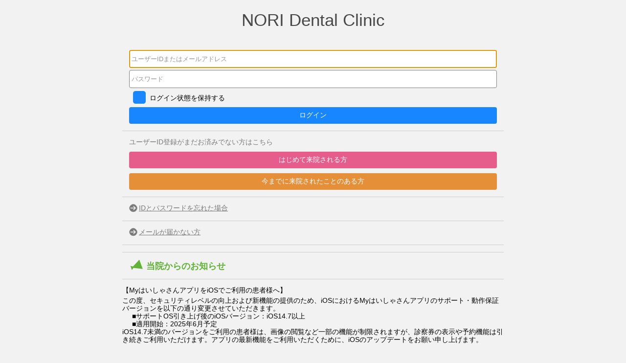

--- FILE ---
content_type: text/html;charset=UTF-8
request_url: https://www.genifix.jp/nori-dental-caa/p/login/
body_size: 5717
content:
<!DOCTYPE HTML>
<html lang="ja">
<head>
<meta charset="utf-8">
<meta http-equiv="X-UA-Compatible" content="IE=Edge" />
<meta name="description" content="">
<meta name="keywords" content="">
<meta name="format-detection" content="telephone=no">
<meta name="viewport" content="width=device-width, initial-scale=1.0" />
<meta name="apple-mobile-web-app-capable" content="yes">
<meta name="author" content="Morita" />
<meta name="copyright" content="Copyright(C)2014 Morita Corporation. All rights reserved." />
<base href="https://www.genifix.jp/" /><link rel="stylesheet" type="text/css" href="css/jqueryui/themes/flick/jquery-ui-1.10.2.css?20260120155316" />
<link rel="stylesheet" type="text/css" href="css/p/colorbox/style2/colorbox.css?20260120155316" media="screen" />
<link rel="stylesheet" type="text/css" href="css/p/aggregation.css?20260120155316" media="all" />
<link rel="stylesheet" type="text/css" href="css/p/content1.css?20260120155316" media="all" />
<script type="text/javascript" src="js/p-aggregation.min.js?20260120155316"></script>
<link rel="shortcut icon" href="https://www.genifix.jp/images/common/favicon.ico" />
<link rel="apple-touch-icon" href="https://www.genifix.jp/images/common/apple-touch-icon.png" />
  <title>NORI Dental Clinic </title>
</head>
<body class="login">
  <div class="login_visual"></div>
<div id="header">
  <header>
    <section>
      <h1>
        <a id=""   href="/nori-dental-caa/"
  title="トップページ"  accesskey="1" 
><strong>NORI Dental Clinic</strong><br>
        </a>
      </h1>
    </section>
  </header>
</div>
  <article>
    <div id="content">
      <section>
<section>
<form id="login_index" name="login/index" action="/nori-dental-caa/p/login/doLogin" method="POST">    <div class="login_section">
<input type="text" id="loginId" name="loginId" class="skinned" placeholder="ユーザーIDまたはメールアドレス" autofocus="autofocus"/>
<input type="password"name="password"class="masked"id="password" placeholder="パスワード"/>
      <div class="login_cb_box"><span class="cb cb_off">
<input type="checkbox" id="autoLogin_true" name="autoLogin" value="true" onclick=";changeCheckbox($(this));" /><label for="autoLogin_true" id="autoLogin_true_label" class="cb_lbl" >  ログイン状態を保持する</label>
</span>
</div>
      <div class="login_btn_box">
<input type="button" id="signIn" class="btn_type01  login_btn " value="ログイン" onclick=";this.disabled=true;$(this.form).submit();"/>
</div>
    </div>
<input type="hidden" name="_token" value=".1769908123205_3931897cfa6bc75b848f91592a75ea0556b2780d392a04547c24dd17b40967af"></form>


</section>
<hr>
<section>
  <div class="login_section">
      <p class="noMyHaisyaSingleSignOnMode" style="margin-bottom: 12px; color:#797979; font-size: 14px;">ユーザーID登録がまだお済みでない方はこちら</p>
    <div class="login_btn_box noMyHaisyaSingleSignOnMode">
<input type="button" id="" class="btn_type01  first_reserve_btn " value="はじめて来院される方" onclick=";location.href='/nori-dental-caa/p/reserve/first_time/interview?showMailGuide=true';"/>
</div>
    <div class="login_btn_box noMyHaisyaSingleSignOnMode">
<input type="button" id="" class="btn_type01  nologin_reserve_btn " value="今までに来院されたことのある方" onclick=";location.href='/nori-dental-caa/p/reserve/no_login/input?showMailGuide=true';"/>
</div>
  </div>
</section>
<hr>
<section>
  <ul class="links">
    <li><a id=""   href="/nori-dental-caa/p/account/reset_password/input"
>IDとパスワードを忘れた場合</a></li>
  </ul>
</section>
<hr>
<section>
  <ul class="links">
    <li><a href="javascript:void(0);" onclick="showMailGuide();">メールが届かない方</a></li>
  </ul>
</section>
<hr>
<hr>
<div class="noMyHaisyaSingleSignOnMode">
<div class="news_section">
<section>
  <h3>当院からのお知らせ</h3>
</section>
</div>
</div>
<hr>
<section class="noMyHaisyaSingleSignOnMode">
  <p style="margin-bottom: 5px">【MyはいしゃさんアプリをiOSでご利用の患者様へ】</p>
  <p>この度、セキュリティレベルの向上および新機能の提供のため、iOSにおけるMyはいしゃさんアプリのサポート・動作保証バージョンを以下の通り変更させていただきます。</p>
  <p style="padding-left: 20px">■サポートOS引き上げ後のiOSバージョン：iOS14.7以上<br>
  ■適用開始：2025年6月予定</p>
  <p>iOS14.7未満のバージョンをご利用の患者様は、画像の閲覧など一部の機能が制限されますが、診察券の表示や予約機能は引き続きご利用いただけます。アプリの最新機能をご利用いただくために、iOSのアップデートをお願い申し上げます。</p>
</section>
<script>
function showMailGuide() {
  var options = {
    href: '/nori-dental-caa/p/mail_guide',
    iframe: true,
    innerWidth:'550px',
    innerHeight:'90%'
  };
  $.colorbox(options);
};
</script>
<script>
var data = sessionStorage.getItem('myHaisyaSingleSignOnMode');
if (data == 'true') {
  $('.noMyHaisyaSingleSignOnMode').hide();
}
</script>
      </section>
    </div>
  </article>
<div id="footer">
<footer>
  <nav>
    <ul class="list_nav">
      <li class="top">&nbsp;</li>
      <li class="reserve">&nbsp;</li>
      <li class="user">&nbsp;</li>
      <li class="visit">&nbsp;</li>
    </ul>
  </nav>
</footer>
</div>
<script>
$(function(){initListTr($('body'));addTargetBlankAnchorClass($('body'));});
$(function(){$('input, textarea').placeholder();});
</script>
<noscript>
<p>javascript が有効でない場合、一部の機能が無効になります。</p>
</noscript>
</body>
</html>
